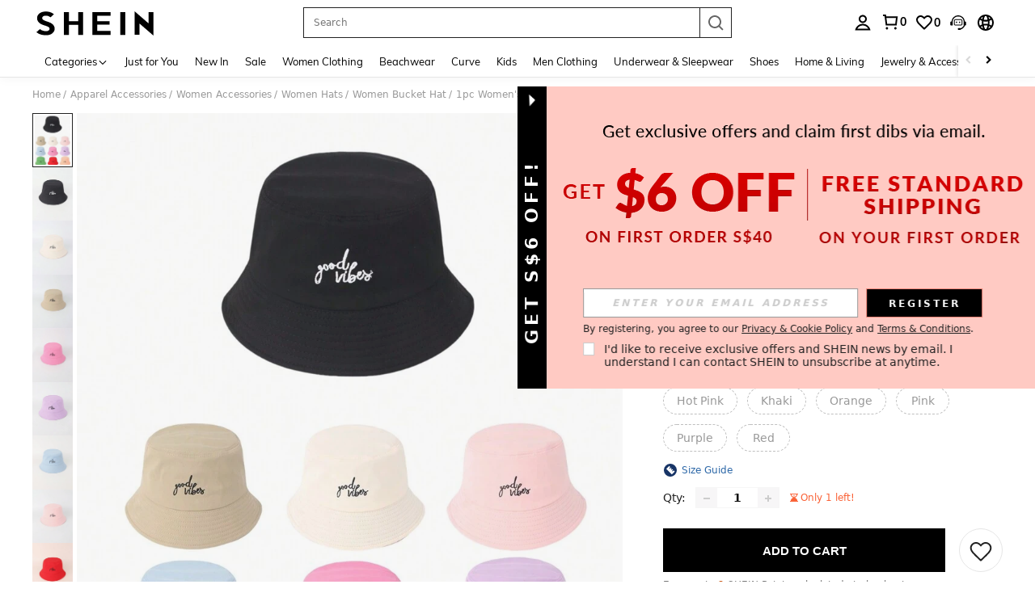

--- FILE ---
content_type: text/javascript; charset=utf-8
request_url: https://sg.shein.com/devices/v3/profile/web?callback=smCB_1769268042747&organization=FPNyuLhAtVnAeldjikus&smdata=W7N7Uu94bq%2BVmrg%2BpkkKvFZgZI6vVFKHgP2KtECvhfWW4nBHhT9p0qopoLjMX%2FImQgy%2B7hvU2N3zkhNBn8i4ISEuCH%2F44TKlpsSpObfuyRYRtILmq%2FEbuvDQeSEcqqvwtMhYnWsWYdMPIAJgiui1SwLWG4Pf7%2FH%2BculbN6U8R90ilLvIxnoDasMj6A8jtfqCRFwnDTQ9O9slsjC17D62VAMGtCauieKjg8tTDrkiiXbnB%2BYmRaCz73D0eKeaGD11Pgs2dth9LEKEBccnHaHE2rNowUYdTRcnjqkMW55ip%2Bv9gQDj6y4WN5950%2FvsPUg3sC9fpKbJ%2F7MYqfEwBaZjTy%2FiEZgqqOwQXLYwC8lFwb3d8gQ2SRfaUVaEjasxNBMoMkxFARPWSjtMy8rkflBKBOGEHeEY%2F1S8zxMoteb%2B0L06wdW4j%2BI4z9bqtdiTotrNuJnxvy3yYaZnF5En0eENxk%2BzyTCNp9D5VZMEQzWcZrEBY5lV3Z3zGfiLtuSB8BCbyLoOTZ%2FLJjlFT13HbqaLOhANv3CKCSQtA6DdVBaPIjeuF5jlijrQ47BKBmiOmce9hvkL2zUwLe4Lov0BeNfDvFDt%2B83YctAEUTXdD7SPUzNBhz58TsGawF7vRFQkuBtMm7ZDkAyeLys32fjLof9m%2FsK65AWVmRUc%2Fe25ZGSBsYpfMTQHAOg2r%2B7Yx7ikm9jj%2FnK%2BRpcORGkEXU%2BZ%2B0IuNgBnokWu1eTdE%2BYNhaYePJYkz8mSWmJ06j5MJzIMyA60HlM3rpkrJR1D%2Bn%2BRiopkhHoronPrRfZTiI6ACn3zf3QhGHQtkPrW0qkAuLp7nIyWxayKWm6Fri6yJeunKsJ0jageFHtLsKmRG08t6deNCva84z6q0a6VPGXeUjtLRxfDCmou9h4YvEQ%2BVaLdMnPMVUyS%2BqPCmYAWdXwLJWQesWlcMl8NPu6tpH%2B8%2FdZxkQZ%2BVAGc8uQhgDh7oSzjGI1CjYc1PKXXYJmbJy%2FlteEzd%2F4WLw%2FTqDS6JWb4w4pbQJVTBqNAaaA2%2ByaskOWYgQ9ldiYlFZg8Cl%2BXxuBzMcNu2A5vBCWt%2FMF2oVnwyo1gxdxuXY8mhRR66LM1Od1TSvfQZqhiZESYf94S1nR%2BX9NpmGw%2BeqH9nd8xMJil34vhK4LtyzOz0wIvOaeS1ZirycK%2Bm%2BhD58jwpWfc%2F7PwXsRfZ1toOti%2FIfgD%2BtzUHRGQmFOyERsURJ9de2vkIvxRZPngVDpxaT31ZmBGYdThvCkaaJGBpahrem%2BAZ3HvhLP5VA%2FUuHmMEXGfofn8KW8cnFWhYctD8TMsA0kkXGnXFWKbynzeMFgIDlJhLqrNAiGJ93ozHgCpis9qhD1rY8YTAUvFigCOtScT2zUIaLoYFrnZEZlFhYrucyOp1HH22P1MoXQAu1487577677129&os=web&version=2.0.0
body_size: -193
content:
window['smCB_1769268042747'] && smCB_1769268042747({"code":1100,"detail":{"len":"12","sign":"kqnHTg5SnnBnnV8ta/7z7A==","timestamp":"1487582755342"},"requestId":"79b6597e24a29a4bdb9643d0750aee6f"})